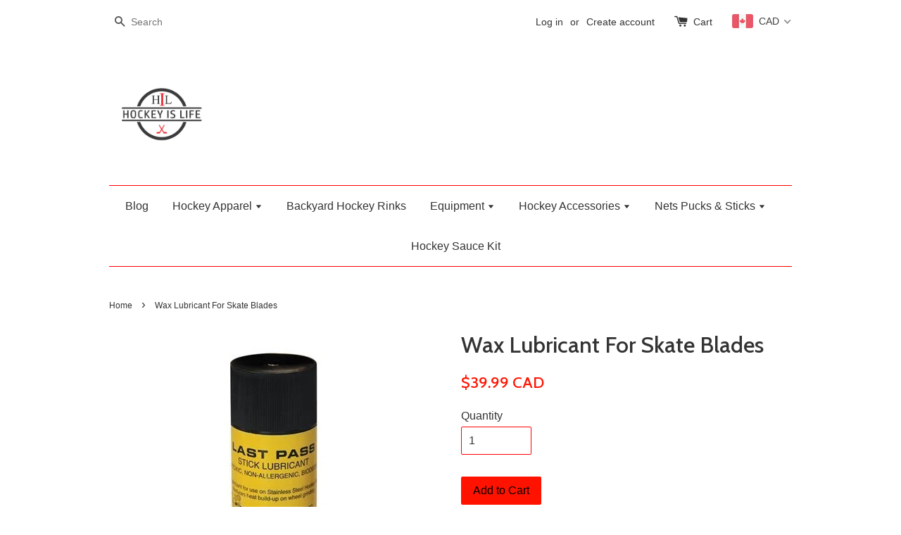

--- FILE ---
content_type: text/javascript
request_url: https://cdn.shopify.com/s/files/1/1349/9961/t/1/assets/clever_adwords_global_tag.js?shop=hockeyislife.myshopify.com
body_size: -558
content:
$.getScript('https://www.googletagmanager.com/gtag/js?id=AW-935947908', function(){


  window.dataLayer = window.dataLayer || [];
  function gtag(){dataLayer.push(arguments);}
  gtag('js', new Date());

  gtag('config', 'AW-935947908');

});